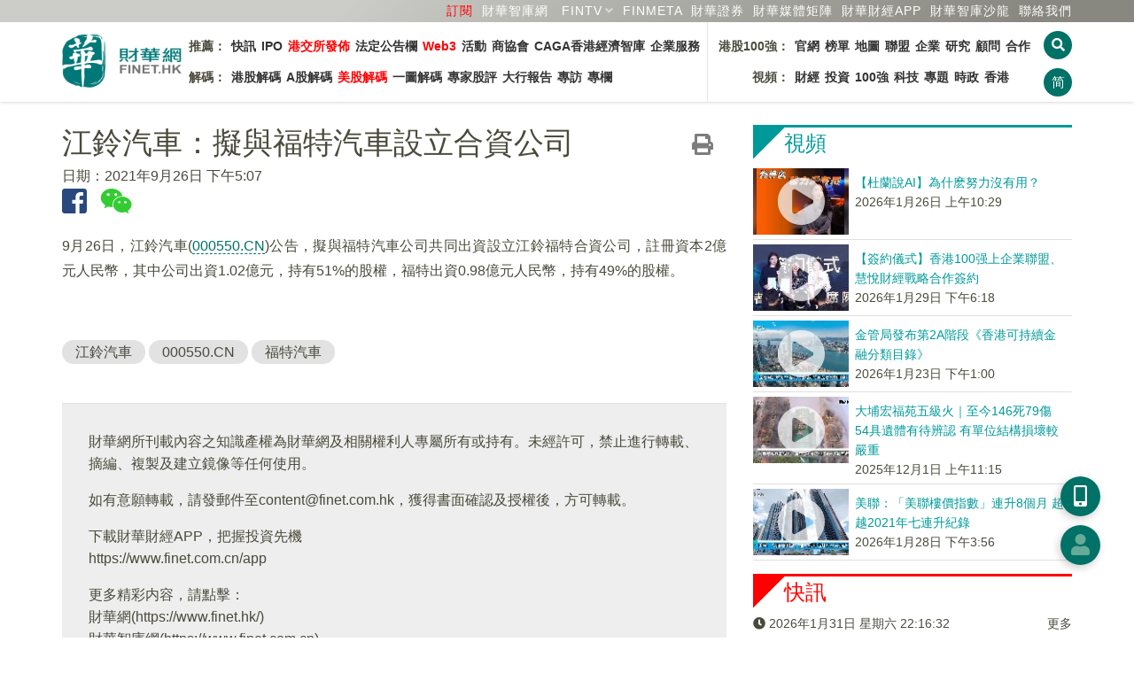

--- FILE ---
content_type: text/html; charset=utf-8
request_url: https://www.google.com/recaptcha/api2/aframe
body_size: 266
content:
<!DOCTYPE HTML><html><head><meta http-equiv="content-type" content="text/html; charset=UTF-8"></head><body><script nonce="HRfCDiXxdrpBYfC68Jftgg">/** Anti-fraud and anti-abuse applications only. See google.com/recaptcha */ try{var clients={'sodar':'https://pagead2.googlesyndication.com/pagead/sodar?'};window.addEventListener("message",function(a){try{if(a.source===window.parent){var b=JSON.parse(a.data);var c=clients[b['id']];if(c){var d=document.createElement('img');d.src=c+b['params']+'&rc='+(localStorage.getItem("rc::a")?sessionStorage.getItem("rc::b"):"");window.document.body.appendChild(d);sessionStorage.setItem("rc::e",parseInt(sessionStorage.getItem("rc::e")||0)+1);localStorage.setItem("rc::h",'1769897790927');}}}catch(b){}});window.parent.postMessage("_grecaptcha_ready", "*");}catch(b){}</script></body></html>